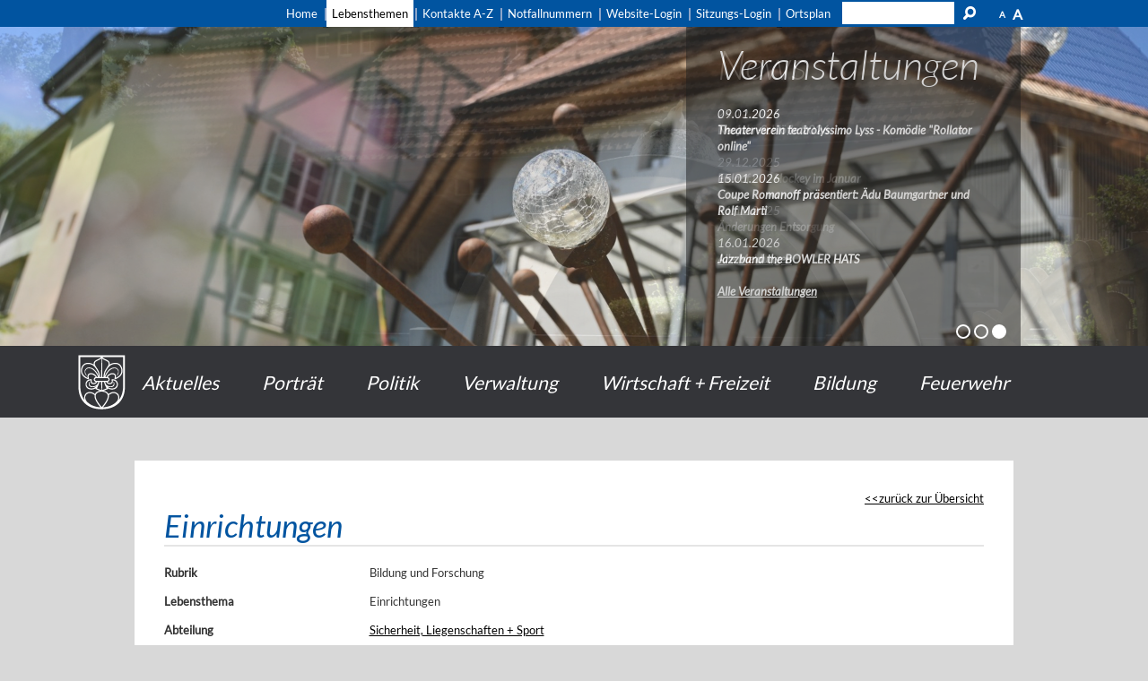

--- FILE ---
content_type: text/html; charset=utf-8
request_url: https://www.lyss.ch/de/verwaltung/lebenslagen/detail/detail.php?i=35
body_size: 5206
content:
<!DOCTYPE html>
<html lang="de" class="pagestatus-init no-js scrolled-top"><head><title>Gemeinde Lyss » Details</title><!--
      Diese Seite wurde mit Weblication® CMS erstellt.
      Weblication® ist ein Produkt der Scholl Communications AG in 77694 Kehl.
      Weitere Informationen finden Sie unter https://www.weblication.de bzw. https://scholl.de.
    --><meta name="Keywords" content="Lebensthemen"/><meta name="Description" content="Lebensthemen Detail"/><meta name="Robots" content="index, noodp"/><meta charset="UTF-8" /><meta name="viewport" content="width=device-width, initial-scale=1"/><meta name="format-detection" content="telephone=no"/><meta name="Generator" content="Weblication® CMS"/><!--[if IE]><meta http-equiv="x-ua-compatible" content="IE=edge" /><![endif]--><meta name="google-site-verification" content="-kGifHi5LkuSFVxEiyI06dbo5TcHiUoTdvIR8WTqoiM"/><meta name="geo.region" content="ch-be"/><meta name="geo.placename" content="Marktplatz 6, 3250 Lyss, Schweiz"/><meta name="geo.position" content="47.0737510;7.3057170"/><link rel="shortcut icon" href="/wGlobal/wGlobal/layout/images/favicon.ico"/><link rel="icon" href="/wGlobal/wGlobal/layout/images/favicon.ico"/><script type="text/javascript">wNavidStandard='166654166654';wProjectPath='/de';lightboxType='wLightbox'; </script><link rel="stylesheet" href="/wGlobal/wGlobal/layout/styles/optimized/design_42572ffa726ec5e313aacca73369fb88.css?1763560809"/><script>var wCe = "a3302d";</script><script src="/format/lib/js/shared.lib.js"></script><script src="/wGlobal/wGlobal/layout/scripts/items/jquery.js"></script><script src="/wGlobal/wGlobal/layout/scripts/optimized/css.js"></script><script src="/wGlobal/wGlobal/layout/scripts/optimized/ui.js"></script><script src="/wGlobal/wGlobal/layout/scripts/optimized/design.js"></script><script src="/wGlobal/wGlobal/layout/scripts/items/optimized/bannerSlider.js"></script><!--[if lt IE 9]><link rel="/wGlobal/wGlobal/layout/styles/items/jquery.fancybox" type="text/css" /><![endif]--><!--[if lt IE 9]><script type="text/javascript" src="/wGlobal/wGlobal/layout/scripts/items/jquery.js"></script><![endif]--><!--[if lt IE 9]><script type="text/javascript" src="/wGlobal/wGlobal/layout/scripts/items/jquery.fancybox.js"></script><![endif]--></head><body class="bodyFullRight page-FullRight project-de subdir-verwaltung pfad-detail object-default navId-166654166654"><script src="/wGlobal/wGlobal/layout/scripts/items/parralax.js"></script><div class="fns_elementHide"><ul><li><a accesskey="0" href="/de/" title="Zur Startseite"> </a></li><li><a accesskey="1" href="#navigationMain" title="Zur Hauptnavigation"> </a></li><li><a accesskey="2" href="#blockLeftContentRight" title="Zum Inhalt dieser Seite"> </a></li><li><a accesskey="3" href="/de/kontakt/" title="Zum Kontaktformular"> </a></li><li><a accesskey="4" href="/de/sitemap/" title="Zum Inhaltsverzeichnis"> </a></li><li><a accesskey="5" href="javascript:document.getElementById('searchTerm').focus()" title="Zur Suche"> </a></li><li><a accesskey="6" href="#navigationMeta" title="Zur Metanavigation"> </a></li><li><a accesskey="7" href="#blockMainOuter" title="Zum Seitenanfang"> </a></li></ul></div><div id="blockMainOuter"><div id="blockMain"><div id="blockMainInner"><div id="blockTop"><div id="blockTopInner"><div style="display:none;color:white" class="loginMobile"><a href="/de/login/">LOGIN</a></div><div id="searchBox"><form id="frmSearch" method="get" action="/de/search/"><dl class="form"><dt><label for="searchTermGlobal">Suchbegriff</label></dt><dd><input type="text" class="searchTerm" id="searchTermGlobal" name="searchTerm" value=""/><input id="searchSubmit" type="image" title="Suchen" src="[data-uri]" alt="Suchen"/></dd></dl></form></div><div id="navigationMeta"><ul data-embedmode="embed"><li class="navLevel navLevel1 navLevelDefault navLevel1Default "><a class="navLevel navLevel1 navLevelDefault navLevel1Default " title="" href="/de/">Home</a></li><li class="navLevel navLevel1 navLevelSelected navLevel1Selected "><a class="navLevel navLevel1 navLevelSelected navLevel1Selected " href="/de/verwaltung/lebenslagen/">Lebensthemen</a></li><li class="navLevel navLevel1 navLevelDefault navLevel1Default "><a class="navLevel navLevel1 navLevelDefault navLevel1Default " title="" href="/de/kontakte/?navid=193631193631">Kontakte A-Z</a></li><li class="navLevel navLevel1 navLevelDefault navLevel1Default "><a class="navLevel navLevel1 navLevelDefault navLevel1Default " title="" href="/de/kontakte/?kategorie_id=9&amp;navid=193631193631">Notfallnummern</a></li><li class="navLevel navLevel1 navLevelDefault navLevel1Default "><a class="navLevel navLevel1 navLevelDefault navLevel1Default " title="" href="/de/login/">Website-Login</a></li><li class="navLevel navLevel1 navLevelDefault navLevel1Default "><a class="navLevel navLevel1 navLevelDefault navLevel1Default " title="" href="https://mobile-cmi.gemeinde.ch/lyss">Sitzungs-Login</a></li><li class="navLevel navLevel1 navLevelDefault navLevel1Default "><a class="navLevel navLevel1 navLevelDefault navLevel1Default " title="" href="https://ortsplan.talus.ch/Lyss" target="_blank">Ortsplan</a></li></ul> </div></div></div><div id="blockBeforeLeftContentRight"><div id="blockBeforeLeftContentRightInner"><div id="blockBeforeFullRight" class="blockBefore"><div id="blockBeforeFullRightInner" class="blockBeforeInner"><div id="areaContent3Global"><div id="areaContent3Include" class="elementIncludeContentNavigation"><div class="elementContainerLayout elementContainerLayout_var51 parallax-window"><div class="elementStandard elementContent elementList elementList-bannerSlider elementList-bannerSlider_var5" id="list_7b5e8825"><div class="listBannerSlider_var5 numberChanges-1" id="bannerSlider_7b5e8825" data-fadetime="3" data-animation="fadeIn" data-animationduration="600" data-previewanimation="" data-preventeventsontouch="1" data-allowtouch="" data-embedtype="" data-numberentries="3" data-currententry="1" data-hasinit="0"><div class="listInner"><script type="text/javascript">/*<![CDATA[*/
              

                            function selectEntry_7b5e8825(position){
                                selectListEntryBannerSlider('7b5e8825', position);
                            }

                            jQuery(document).ready(function(){
                            var initDelay = ('' == '' ? 0 : parseInt('') * 1000);
                            if('' != ''){
                                window.bannerSliderObjects['7b5e8825'] = {};
                                selectListEntryBannerSlider('7b5e8825', parseInt(), {'animation' : 'none'});
                            }
                            window.setTimeout(function(){
                                initBannerSlider('7b5e8825');
                            }, initDelay);
                            });

                        /*]]>*/</script><div class="listEntries listEntries3"><div class="listEntriesInner" id="listEntries_7b5e8825"><div class="listEntry listEntry_1 listEntrySelected listEntrySelectedInit listEntryProgress listEntryObject-slide listEntryObject-slide_var0"><div class="listEntryInner"><div class="listEntryImage" style="background-image: url(/wAssets/img/slides/startseite/Banner-2025/erlebelyss_web-108.jpg); background-position: 0% 50%; background-repeat: no-repeat; background-size: 100%; float: left; width:100%; height: 360px;  display: block;"></div><div class="wrapperInfo"><div class="listEntryInfoLayer"><div class="listEntryTitle">News</div><div class="listEntryDescription"><i>24.12.2025</i><br/><strong><a class="publikation" href="/de/aktuelles/meldungen/Neujahrs-Schloefle26.php">Neujahr-Schlöfle 2026</a></strong><br/><br/><i>29.12.2025</i><br/><strong><a class="publikation" href="/de/aktuelles/meldungen/Eislauf-Januar.php">Eislauf und Hockey im Januar</a></strong><br/><br/><i>11.12.2025</i><br/><strong><a class="publikation" href="/de/aktuelles/meldungen/Kehrichtentsorgung-ueber-Weihnachten-und-Neujahr.php">Änderungen Entsorgung</a></strong><br/><br/><strong><a href="/de/aktuelles/">Alle Meldungen</a></strong><br/><br/></div><span class="invisible"> </span></div></div></div></div><div class="listEntry listEntry_2 listEntryObject-slide listEntryObject-slide_var0"><div class="listEntryInner"><div class="listEntryImage" style="background-image: url(/wAssets/img/slides/startseite/Banner-2025/erlebelyss-41.jpg); background-position: 0% 50%; background-repeat: no-repeat; background-size: 100%; float: left; width:100%; height: 360px;  display: block;"></div><div class="wrapperInfo"><div class="listEntryInfoLayer"><div class="listEntryTitle">Veranstaltungen</div><div class="listEntryDescription"><i>09.01.2026</i><br/><strong><a href="/de/veranstaltungen/detail/detail.php?i=3569" class="publikation">Theaterverein teatrolyssimo Lyss - Komödie "Rollator online"</a></strong><br/><br/><i>15.01.2026</i><br/><strong><a href="/de/veranstaltungen/detail/detail.php?i=3497" class="publikation">Coupe Romanoff präsentiert: Ädu Baumgartner und Rolf Marti</a></strong><br/><br/><i>16.01.2026</i><br/><strong><a href="/de/veranstaltungen/detail/detail.php?i=3541" class="publikation">Jazzband the BOWLER HATS</a></strong><br/><br/><strong><a href="/de/veranstaltungen/">Alle Veranstaltungen</a></strong><br/><br/></div><span class="invisible"> </span></div></div></div></div><div class="listEntry listEntry_3 listEntryObject-slide listEntryObject-slide_var0"><div class="listEntryInner"><div class="listEntryImage" style="background-image: url(/wAssets/img/slides/startseite/Banner-2025/erlebelyss-10.jpg); background-position: 0% 50%; background-repeat: no-repeat; background-size: 100%; float: left; width:100%; height: 360px;  display: block;"></div><div class="wrapperInfo"><div class="listEntryInfoLayer"><div class="listEntryTitle">News</div><div class="listEntryDescription"><i>24.12.2025</i><br/><strong><a class="publikation" href="/de/aktuelles/meldungen/Neujahrs-Schloefle26.php">Neujahr-Schlöfle 2026</a></strong><br/><br/><i>29.12.2025</i><br/><strong><a class="publikation" href="/de/aktuelles/meldungen/Eislauf-Januar.php">Eislauf und Hockey im Januar</a></strong><br/><br/><i>11.12.2025</i><br/><strong><a class="publikation" href="/de/aktuelles/meldungen/Kehrichtentsorgung-ueber-Weihnachten-und-Neujahr.php">Änderungen Entsorgung</a></strong><br/><br/><strong><a href="/de/aktuelles/">Alle Meldungen</a></strong><br/><br/></div><span class="invisible"> </span></div></div></div></div></div></div><div class="listMoverBack" onclick="selectEntry_7b5e8825('-')"><div class="listMoverBackInner"> </div></div><div class="listMoverForward" onclick="selectEntry_7b5e8825('+')"><div class="listMoverForwardInner"> </div></div><div class="wrapperInfo"><div class="listEntriesPreview listEntriesPreview3"><div class="listEntriesPreviewInner" id="listEntriesPreview_7b5e8825"><div class="listEntry listEntrySelected listEntrySelectedInit listEntryProgress listEntryObject-slide listEntryObject-slide_var0" onclick="selectEntry_7b5e8825(1);" id="entryPreview_7b5e8825_1"><div class="listEntryInner"><div class="listEntryInfoLayer"><div class="listEntryTitle">News</div><div class="listEntryDescription"><p>news<br/></p></div><span class="listEntryPosition">1</span></div></div></div><div class="listEntry listEntryObject-slide listEntryObject-slide_var0" onclick="selectEntry_7b5e8825(2);" id="entryPreview_7b5e8825_2"><div class="listEntryInner"><div class="listEntryInfoLayer"><div class="listEntryTitle">Veranstaltungen</div><div class="listEntryDescription"><p>events<br/></p></div><span class="listEntryPosition">2</span></div></div></div><div class="listEntry listEntryObject-slide listEntryObject-slide_var0" onclick="selectEntry_7b5e8825(3);" id="entryPreview_7b5e8825_3"><div class="listEntryInner"><div class="listEntryInfoLayer"><div class="listEntryTitle">News</div><div class="listEntryDescription"><p>news</p></div><span class="listEntryPosition">3</span></div></div></div></div></div></div></div></div> </div></div></div><div class="elementIncludeContentPage" id="pageContent3"><!--CONTENT:START--><!--CONTENT:STOP--></div></div><div id="navigationMain"><div id="logo"><a id="logo" href="/de/" title="Zur Startseite"><img src="/wGlobal/wGlobal/layout/images/Wappen.png" alt=""/></a></div><ul data-togglerText="Navigation" class="navLevelContainer navLevel1Container"><li class="navLevel navLevel1 navLevelOpen navLevel1Open aktuelles"><a href="/de/aktuelles/neuigkeiten/" class="navLevel navLevel1 navLevelOpen navLevel1Open" id="navpoint_811051811051" title="" onmouseover="wEmbedNavpoint('811051811051', '/de/wGlobal/content/dropdown/aktuelles.php', 'embed')">Aktuelles</a><div class="navLevel navLevel1 navLevel1Embed aktuelles" id="navEmbed_811051811051"> </div></li><li class="navLevel navLevel1 navLevelOpen navLevel1Open portrait"><a href="/de/portraet/Portraet.php" class="navLevel navLevel1 navLevelOpen navLevel1Open" id="navpoint_322920322920" title="" onmouseover="wEmbedNavpoint('322920322920', '/de/wGlobal/content/dropdown/portrait.php', 'embed')">Porträt</a><div class="navLevel navLevel1 navLevel1Embed portrait" id="navEmbed_322920322920"> </div></li><li class="navLevel navLevel1 navLevelOpen navLevel1Open politik"><a href="/de/politik/Startseite-Politik.php" class="navLevel navLevel1 navLevelOpen navLevel1Open" id="navpoint_515086515086" title="" onmouseover="wEmbedNavpoint('515086515086', '/de/wGlobal/content/dropdown/politik.php', 'embed')">Politik</a><div class="navLevel navLevel1 navLevel1Embed politik" id="navEmbed_515086515086"> </div></li><li class="navLevel navLevel1 navLevelOpen navLevel1Open verwaltung"><a href="/de/verwaltung/Verwaltung.php" class="navLevel navLevel1 navLevelOpen navLevel1Open" id="navpoint_641902641902" title="" onmouseover="wEmbedNavpoint('641902641902', '/de/wGlobal/content/dropdown/verwaltung.php', 'embed')">Verwaltung</a><div class="navLevel navLevel1 navLevel1Embed verwaltung" id="navEmbed_641902641902"> </div></li><li class="navLevel navLevel1 navLevelOpen navLevel1Open wirtschaftundfreizeit"><a href="/de/wirtschaft-freizeit/Wirtschaft-Freizeit.php" class="navLevel navLevel1 navLevelOpen navLevel1Open" id="navpoint_592471592471" title="" onmouseover="wEmbedNavpoint('592471592471', '/de/wGlobal/content/dropdown/wirtschaft-und-freizeit.php', 'embed')">Wirtschaft + Freizeit</a><div class="navLevel navLevel1 navLevel1Embed wirtschaftundfreizeit" id="navEmbed_592471592471"> </div></li><li class="navLevel navLevel1 navLevelDefault navLevel1Default bildung"><a class="navLevel navLevel1 navLevelDefault navLevel1Default" href="/schule/" title="">Bildung</a></li><li class="navLevel navLevel1 navLevelDefault navLevel1Default "><a class="navLevel navLevel1 navLevelDefault navLevel1Default" href="/feuerwehr" title="">Feuerwehr</a></li></ul> </div></div></div><div id="blockLeftContentRight"><div id="blockLeftContentRightInner"><div id="blockContentFullRight" class="blockContent"><div id="blockContentFullRightInner" class="blockContentInner"><!--CONTENT:START--><div class="formWorkBacklink" style="text-align:right"><a href="/de/verwaltung/lebenslagen/">zurück zur Übersicht</a></div><div style="width:100%;" class="elementForm "><fieldset id="fieldset1"><dl class="formTable"> </dl></fieldset><h1>Einrichtungen</h1><fieldset><dl class="formTable"> <script>$('#fieldset1').hide();</script><dt id="dtRubrik"><label id="labRubrik">Rubrik </label></dt><dd id="ddRubrik">Bildung und Forschung</dd><dt id="dtName_de"><label id="labName_de">Lebensthema </label></dt><dd id="ddName_de">Einrichtungen</dd><dt id="dtAbteilung"><label id="labAbteilung">Abteilung </label></dt><dd id="ddAbteilung"><a title="Sicherheit, Liegenschaften + Sport" href="/de/verwaltung/abteilungen/detail/detail.php?i=7">Sicherheit, Liegenschaften + Sport</a></dd><dt id="dtDienstleistung"><label id="labDienstleistung">Dienstleistung </label></dt><dd id="ddDienstleistung"><a title="Lokalitäten / Gemeindeliegenschaften - mieten" target="_blank" class="extern" href="/de/wirtschaft-freizeit/freizeiteinrichtungen/">Lokalitäten / Gemeindeliegenschaften - mieten</a><br/><a title="Rechtsauskunftsstelle des Bernischen Anwaltsverbandes" href="/de/verwaltung/dienstleistungen/detail/detail.php?i=273">Rechtsauskunftsstelle des Bernischen Anwaltsverbandes</a></dd></dl></fieldset></div> <!--CONTENT:STOP--><div id="areaContent6Global"><!--CONTENT:START--><!--CONTENT:STOP--></div></div></div></div></div></div></div></div></div><div id="blockBottom"><div id="blockBottomInner"><div id="areaContent5Global"><div id="Fussbereich" data-title="Fußbereich" class="elementStandard elementSection elementSection_var0 elementSectionBackgroundColor_var60 elementSectionMargin_var0 elementSectionPadding_var0"><div class="sectionInner"><div data-title="" class="elementStandard elementSection elementSection_var0 elementSectionPadding_var20 elementSectionMargin_var20"><div class="sectionInner"></div></div><div class="elementStandard elementContent elementText elementText_var0"><p class="alignCenter"><a href="/de/barrierefrei/" title="Barrierefrei">Barrierefrei</a> | <a href="/de/sitemap/" title="Sitemap">Sitemap</a> | <a href="/de/impressum/" title="Impressum">Impressum</a> | <a href="/de/datenschutz/" title="Datenschutz">Datenschutz</a> | <a href="/de/datenschutz/nutzungsbedingungen.php" title="AGBs">Nutzungsbedingungen / AGB</a> | <a href="/de/kontakt/" title="Kontakt">Kontakt</a> | <a href="javascript:wOpenPrintPreview(800,600)" title="Seite Drucken">Seite Drucken</a></p> </div></div></div><div id="Adresszeile" data-title="Adresszeile" class="elementStandard elementSection elementSection_var0 elementSectionBackgroundColor_var10000 elementSectionMargin_var0 elementSectionPadding_var0"><div class="sectionInner"><div class="elementStandard elementContent elementText elementText_var0"><p class="alignCenter">Gemeinde <strong>Lyss</strong> | Marktplatz 6 | Postfach 368 | 3250 Lyss | 032 387 01 11 | gemeinde(at)lyss.ch <br/></p> </div></div></div><div id="Ortsplan" data-title="Ortsplan" class="elementStandard elementSection elementSection_var111 elementSectionMargin_var0 elementSectionPadding_var0 elementSectionInnerWidth_var100"><div class="sectionInner"><iframe id="kartenfenster" height="500" style="width:100%;" frameborder="0" name="kartenfenster" src="/format/lib/php/formWorkExtensions/rsw/standortausgabe.php?lg=7.305758&amp;bg=47.073688"></iframe> </div></div><div id="Datenschutz" data-title="Datenschutz" class="elementStandard elementSection elementSection_var0 elementSectionBackgroundColor_var60 elementSectionMargin_var0 elementSectionPadding_var0"><div class="sectionInner"><div class="elementStandard elementContent elementText elementText_var0"><p>© 2026 Gemeinde Lyss, Alle Rechte vorbehalten. Mit der Benutzung dieser Website akzeptieren Sie die "<a href="/de/datenschutz/" title="Allgemeinen rechtlichen Bestimmungen">Allgemeinen rechtlichen Bestimmungen</a>".</p> </div></div></div></div></div></div><div id="blockPost"><div id="blockPostInner"><div id="areaContent7Global"><!--CONTENT:START--><!--CONTENT:STOP--></div></div></div></div><div id="cookieNotice"><p>Hinweis zur Verwendung von Cookies. Um unsere Webseite für Sie optimal zu gestalten und fortlaufend verbessern zu können, verwenden wir Cookies. Durch die weitere Nutzung der Webseite stimmen Sie der Verwendung von Cookies zu. Weitere Informationen hierzu erhalten Sie in unseren <a href="/de/datenschutz/">Datenschutzinformationen</a>.
<button id="cookieNoticeCloser" onclick="document.cookie = 'hideCookieNotice=1;path=/;expires=Fri, 31 Dec 9999 23:59:59 GMT';jQuery('#cookieNotice').slideUp()">OK</button></p></div></body></html>
